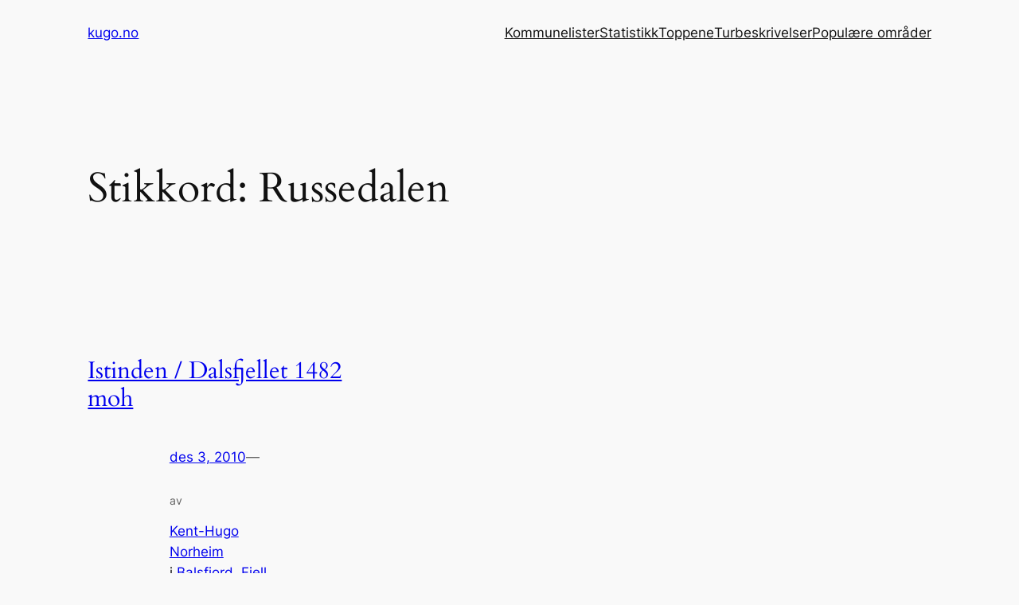

--- FILE ---
content_type: text/html; charset=utf-8
request_url: https://www.google.com/recaptcha/api2/aframe
body_size: 267
content:
<!DOCTYPE HTML><html><head><meta http-equiv="content-type" content="text/html; charset=UTF-8"></head><body><script nonce="aujZzTfMPErjBWmyXYdsyg">/** Anti-fraud and anti-abuse applications only. See google.com/recaptcha */ try{var clients={'sodar':'https://pagead2.googlesyndication.com/pagead/sodar?'};window.addEventListener("message",function(a){try{if(a.source===window.parent){var b=JSON.parse(a.data);var c=clients[b['id']];if(c){var d=document.createElement('img');d.src=c+b['params']+'&rc='+(localStorage.getItem("rc::a")?sessionStorage.getItem("rc::b"):"");window.document.body.appendChild(d);sessionStorage.setItem("rc::e",parseInt(sessionStorage.getItem("rc::e")||0)+1);localStorage.setItem("rc::h",'1766006051189');}}}catch(b){}});window.parent.postMessage("_grecaptcha_ready", "*");}catch(b){}</script></body></html>